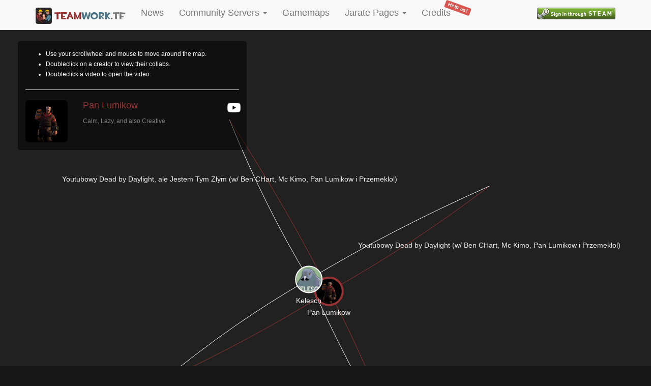

--- FILE ---
content_type: text/html; charset=UTF-8
request_url: https://teamwork.tf/c/panlumikow/visualisation/video-collabs
body_size: 5005
content:
<!doctype html>
<html lang="en-US" xmlns:og="http://ogp.me/ns#">
  <head>
    <meta charset="utf-8">
        <meta name="Description" content="News and information about the game Team Fortress 2.">
        <meta name="keywords" content="TF2, Team Fortress 2, Team Fortress, Valve, community servers, valve servers, statistics, community quickplay, quickplay, mapping, community servers, valve pub, public servers, gameservers, live statistics, gamemodes, attack defend, ctf, control point, koth, payload, payload race, special delivery, mannpower, passtime, medieval mode, player destruction, territorial control, mvm, beta map, cp orange, trading, jumping, surfing, deathmatch, versus saxton hale, mario kart, dodgeball, slenderman, deathrun, training, arena, breakout, mge mod, achievement, zombies, tf2ware, gungame, prophunt, instagib, x10, randomizer, stop that tank, class wars, crazy map, tf2center, tf2stadium, pugchamp, faceit, serveme, dueltf, ugc, etf2l, esea, asiafortress, ozfortress, tfcl, fbtf, nhbl">
    <meta name="author" content="teamwork.tf">
    <meta http-equiv="X-UA-Compatible" content="IE=edge,chrome=1">
    <meta name="mobile-web-app-capable" content="yes">
    <meta name="viewport" content="width=device-width, initial-scale=1.0">
    <title>Video collaboration map - Pan Lumikow - teamwork.tf</title>
    <link rel="stylesheet" href="/css/bootstrap.min.css">
    <link href='/styles.css?ck=23' rel="stylesheet">
    <link rel="stylesheet" href="https://maxcdn.bootstrapcdn.com/font-awesome/4.7.0/css/font-awesome.min.css">
    <link rel="stylesheet" href="/css/photo-sphere-viewer.min.css">
    <link rel="stylesheet" href="/css/lightbox.min.css">
    <link rel="stylesheet" href="/css/vis-network.min.css">
    <script src="/js/jquery.min.js"></script>
    <script src="https://ajax.googleapis.com/ajax/libs/angularjs/1.6.1/angular.min.js"></script>
    <script src="/js/moment.js"></script>
    <script src="/js/moment-tz.js"></script>
    <script src="/js/bootstrap.min.js"></script>
    <script src="/js/autobahn.min.js"></script>
    <script src="/js/favico-0.3.10.min.js"></script>
    <script src="/js/main.js?ck=11"></script>
    <script src="/js/lightbox.min.js"></script>
    <script src="/js/palette.js"></script>
    <script>
    lightbox.option({
        'resizeDuration': 100
    })
    window.tz = moment.tz.guess();
    </script>
    <script async src="https://pagead2.googlesyndication.com/pagead/js/adsbygoogle.js?client=ca-pub-1648034955952656" crossorigin="anonymous"></script>
    <link rel="shortcut icon" type="image/x-icon" href="/favicon.ico">
    <link rel="apple-touch-icon-precomposed" sizes="57x57" href="/apple-touch-icon-57x57.png" />
    <link rel="apple-touch-icon-precomposed" sizes="114x114" href="/apple-touch-icon-114x114.png" />
    <link rel="apple-touch-icon-precomposed" sizes="72x72" href="/apple-touch-icon-72x72.png" />
    <link rel="apple-touch-icon-precomposed" sizes="144x144" href="/apple-touch-icon-144x144.png" />
    <link rel="apple-touch-icon-precomposed" sizes="60x60" href="/apple-touch-icon-60x60.png" />
    <link rel="apple-touch-icon-precomposed" sizes="120x120" href="/apple-touch-icon-120x120.png" />
    <link rel="apple-touch-icon-precomposed" sizes="76x76" href="/apple-touch-icon-76x76.png" />
    <link rel="apple-touch-icon-precomposed" sizes="152x152" href="/apple-touch-icon-152x152.png" />
    <link rel="icon" type="image/png" href="/favicon-196x196.png" sizes="196x196" />
    <link rel="icon" type="image/png" href="/favicon-96x96.png" sizes="96x96" />
    <link rel="icon" type="image/png" href="/favicon-32x32.png" sizes="32x32" />
    <link rel="icon" type="image/png" href="/favicon-16x16.png" sizes="16x16" />
    <link rel="icon" type="image/png" href="/favicon-128.png" sizes="128x128" />
    <meta name="application-name" content="teamwork.tf"/>
    <meta name="msapplication-TileColor" content="#FFFFFF" />
    <meta name="msapplication-TileImage" content="mstile-144x144.png" />
    <meta name="msapplication-square70x70logo" content="mstile-70x70.png" />
    <meta name="msapplication-square150x150logo" content="mstile-150x150.png" />
    <meta name="msapplication-wide310x150logo" content="mstile-310x150.png" />
    <meta name="msapplication-square310x310logo" content="mstile-310x310.png" />
    <!-- Open Graph Protocol Meta -->
    <meta property='og:site_name' value="teamwork.tf"/>
    <meta property='og:title' content="Video collaboration map - Pan Lumikow" />
        <meta property='og:image' content="https://teamwork.tf/images/og_image.png" />
    <meta property='og:image:url' content="https://teamwork.tf/images/og_image.png" />
        <meta property='og:image:width' content="1200" />
    <meta property='og:image:height' content="630" />
    <!-- END Open Graph Protocol Meta -->
    <!-- Twitter Deep Linking -->
    <meta name="twitter:card" content="summary" />
    <meta name="twitter:title" content="Video collaboration map - Pan Lumikow" />
    <meta name="twitter:site" content="@teamworktf" />
  </head>
  <body>
    <header>
    <nav class="navbar yamm navbar-default navbar-fixed-top">
  <div class="container">
	<div class="navbar-header">
	<button type="button" class="navbar-toggle collapsed" data-toggle="collapse" data-target="#navbar" aria-expanded="false" aria-controls="navbar">
	<span class="sr-only">Toggle navigation</span>
	<span class="icon-bar"></span>
	<span class="icon-bar"></span>
	<span class="icon-bar"></span>
	</button>
	<a class="navbar-brand" href="/"><img src="/favicon-96x96.png" class="header-logo" /> <span class="c-dark-red">team</span><span class="c-dark-blue">work</span>.tf</a>
	</div>
    <div class="collapse navbar-collapse" id="navbar">
      <ul class="nav navbar-nav navbar-left">
        <li class="dropdown">
          <a href="/news">News</a>
          <!-- <ul class="dropdown-menu">
            <li><a href="/news"><i class="fa fa-newspaper-o" aria-hidden="true"></i> News</a></li>
            <li><a href="/artstream"><i class="fa fa-camera" aria-hidden="true"></i> Art-stream</a></li>
            <li><a href="/awards"><i class="fa fa-trophy" aria-hidden="true"></i> Awards</a></li>
            <li role="separator" class="divider"></li>
            <li><a href="/affiliates"><i class="fa fa-bullhorn" aria-hidden="true"></i> Affiliates / Events</a></li>
          </ul> -->
        </li>
        <li class="dropdown">
          <a href="#" class="dropdown-toggle" data-toggle="dropdown" role="button" aria-haspopup="true" aria-expanded="false">Community Servers <span class="caret"></span></a>
          <ul class="dropdown-menu">
            <li><a href="/community/quickplay"><i class="fa fa-wpexplorer" aria-hidden="true"></i> Community Quickplay</a></li>
            <li><a href="/community/providers"><i class="fa fa-users" aria-hidden="true"></i> Server Communities</a></li>
            <li><a href="/community/map-explorer"><i class="fa fa-map" aria-hidden="true"></i> Map explorer</a></li>
            <li><a href="/community/random"><i class="fa fa-random" aria-hidden="true"></i> Random server</a></li>
            <li><a href="/worldmap/live"><i class="fa fa-globe" aria-hidden="true"></i> Worldmap</a></li>
            <li role="separator" class="divider"></li>
            <!-- <li><a href="/community/story-mode"><i class="fa fa-bookmark" aria-hidden="true"></i> Story Mode</a></li> -->
            <!-- <li><a href="/community/meetyourmap"><i class="fa fa-podcast" aria-hidden="true"></i> Meet your Map Lobby</a></li> -->
            <!-- <li><a href="/community/highlights"><i class="fa fa-star" aria-hidden="true"></i> Highlights</a></li> -->
            <li><a href="/community/customserverlists"><i class="fa fa-list-ol" aria-hidden="true"></i> Serverlists</a></li>
            <!-- <li role="separator" class="divider"></li>
            <li><a href="/competitive/"><i class="fa fa-trophy" aria-hidden="true"></i> Competitive</a></li>
            <li><a href="/community/statistics/competitive"><i class="fa fa-tachometer" aria-hidden="true"></i> Comp. Statistics</a></li> -->
            <li role="separator" class="divider"></li>
            <!-- <li><a href="/community/statistics-dashboard"><i class="fa fa-info" aria-hidden="true"></i> Statistics Dashboard</a></li> -->
            <li><a href="/community/statistics"><i class="fa fa-area-chart" aria-hidden="true"></i> General Statistics</a></li>
            <li><a href="/community/statistics/valve"><i class="fa fa-steam" aria-hidden="true"></i> Valve Statistics</a></li>
          </ul>
        </li>
        <li class="dropdown">
          <a href="/community/map-stats">Gamemaps </a>
          <!-- <ul class="dropdown-menu">
            <li><a href="/community/map-stats"><i class="fa fa-map-signs" aria-hidden="true"></i> Map Statistics</a></li>
            <li><a href="/community/map-stats/hot-or-not"><i class="fa fa-fire" aria-hidden="true"></i> Maps hot or not</a></li>
          </ul> -->
        </li>
        <li class="dropdown">
          <a href="#" class="dropdown-toggle" data-toggle="dropdown" role="button" aria-haspopup="true" aria-expanded="false">Jarate Pages <span class="caret"></span></a>
          <ul class="dropdown-menu">
            <li><a href="/creators/videofeed"><i class="fa fa-youtube-play" aria-hidden="true"></i> Videofeed</a></li>
            <li><a href="/creators/explore"><i class="fa fa-search" aria-hidden="true"></i> Explore</a></li>
            <!-- <li role="separator" class="divider"></li>
            <li><a href="/creators/top"><i class="fa fa-line-chart" aria-hidden="true"></i>TOP YouTubers all-time</a></li>
            <li><a href="/creators/videofeed-top2019"><i class="fa fa-certificate" aria-hidden="true"></i> TOP 20 2019 videos</a></li>
            <li><a href="/creators/videofeed-top2018"><i class="fa fa-certificate" aria-hidden="true"></i> TOP 20 2018 videos</a></li> -->
            <!-- <li role="separator" class="divider"></li> -->
            <li><a href="/creators/collab-map"><i class="fa fa-address-book" aria-hidden="true"></i> Collaboration Map</a></li>
            <!-- <li><a href="/creators/update-explorer"><i class="fa fa-birthday-cake" aria-hidden="true"></i> Update Explorer</a></li> -->
          </ul>
        </li>
<!--         <li class="dropdown">
          <a href="#" class="dropdown-toggle" data-toggle="dropdown" role="button" aria-haspopup="true" aria-expanded="false">Games <span class="caret"></span></a>
          <ul class="dropdown-menu">
            <li><a href="/letsplayagame">Merasmus Roshambo</a></li>
          </ul>
        </li> -->
        <li><a href="/credits" class="menu-item-new">Credits <span class="label label-danger new-label">Help us!</span></a></li>
      </ul>
      <ul class="nav navbar-nav navbar-right">
          <li class="dropdown">
	<a href="/login">
		<img src="/images/steam_login.png">
	</a>
</li>
      </ul>
    </div>
  </div>
</nav>
</header>
<div class="page-bg">
    <div class="hidden-xs hidden-md hidden-lg responsive-spacer"></div>
    <div id="content" class="container-fluid container-body">
        <script src="/js/vis.min.js"></script><script type="text/javascript"> 
	var nodes = null;
	var edges = null;
	var network = null;

	$( document ).ready(function() {
		// create a network
		var container = $("#creator-collab-canvas");
		// show loader
		$("#canvas-loading").html("<div class=\"spinner\"><div class=\"rect1\"></div> <div class=\"rect2\"></div> <div class=\"rect3\"></div> <div class=\"rect4\"></div> <div class=\"rect5\"></div><small>Please wait</small> </div>");
		$("#creator-collab-container").hide();

		nodes = [
		{id: 885,  shape: 'circularImage', image: 'https://yt3.ggpht.com/ytc/AL5GRJXhaGBBSqRJsv-_SsMhLk98eNKuq0WT9QhoGN69=s240-c-k-c0x00ffffff-no-rj', label:"Pan Lumikow", physics: false, borderWidth: 8,color: {border: '#993232'}},
				{id: 890,  shape: 'circularImage', image: 'https://yt3.ggpht.com/ytc/AL5GRJVW7WUqIDPCez4h4WQBI22fsN_mK0TQ95i8gwLskw=s240-c-k-c0x00ffffff-no-rj', label:"Kelesch", url_name: "kelesch"},
						{id: 2355633,  shape: 'image', image: 'https://img.youtube.com/vi/EFA2h4RYlTM/hqdefault.jpg', label:"Youtubowy Dead by Daylight (w/ Ben CHart, Mc Kimo, Pan Lumikow i Przemeklol)", videoid: "EFA2h4RYlTM", size: 100, scaling: {min: 500}, mass: 20},
				{id: 2355632,  shape: 'image', image: 'https://img.youtube.com/vi/ZdYyb6iiNf8/hqdefault.jpg', label:"Youtubowy Dead by Daylight, ale Jestem Tym Złym (w/ Ben CHart, Mc Kimo, Pan Lumikow i Przemeklol)", videoid: "ZdYyb6iiNf8", size: 100, scaling: {min: 500}, mass: 20},
				{id: 2355625,  shape: 'image', image: 'https://img.youtube.com/vi/Qjs9mbF44Nk/hqdefault.jpg', label:"Reklama Turnieju Youtuberów TF2 Winter Holiday Tournament", videoid: "Qjs9mbF44Nk", size: 100, scaling: {min: 500}, mass: 20},
				{id: 2355642,  shape: 'image', image: 'https://img.youtube.com/vi/rbC3bgz1Y9g/hqdefault.jpg', label:"CPR Fortress: Nowy Turniej TF2 Dla Youtuberów i Ich Widzów", videoid: "rbC3bgz1Y9g", size: 100, scaling: {min: 500}, mass: 20},
				];

		edges = [
				{from: 885, to: 2355633},
				{from: 885, to: 2355632},
				{from: 885, to: 2355625},
				{from: 885, to: 2355642},
								{from: 890, to: 2355633},
								{from: 890, to: 2355632},
								{from: 890, to: 2355625},
								{from: 890, to: 2355642},
						];
		
		var data = {
		nodes: nodes,
		edges: edges
		};
		var options = {
		nodes: {
		  borderWidth:4,
		  size:25,
		  margin: 20,
		  color: {
		    border: '#ffffff',
		    background: '#666666'
		  },
		  font:{color:'#eeeeee'}
		},
		layout: {
		  improvedLayout: false,
		},
		edges: {
		  color: '#ffffff'
		}
		};

		function findNodeData(node_id) {
			for (var i = nodes.length - 1; i >= 0; i--) {
				if(nodes[i].id == node_id) {
					return nodes[i];
				}
			};
			return null;
		}

		network = new vis.Network(container.get(0), data, options);
		setTimeout(function () {
			$("#canvas-loading").hide();
			$("#creator-collab-container").show();
			network.fit();
		}, 0);

		network.on("doubleClick", function (params) {
			if(params.nodes.length > 0) {
				var data = findNodeData(params.nodes[0]);
				if(data.hasOwnProperty('url_name')) {
					window.location.href = "/c/"+data.url_name+'/visualisation/video-collabs';
				} else if(data.hasOwnProperty('videoid')) {
					window.open("https://www.youtube.com/watch?v="+data.videoid, '_blank');
				}
				
			}
		});
  });
</script>
<div id="canvas-loading"></div>
<div id="creator-collab-container">
	<div class="collab-map-full-legenda">
		<div class="row">
			<div class="col-md-12"><small>
				<ul>
					<li>Use your scrollwheel and mouse to move around the map.</li>
					<li>Doubleclick on a creator to view their collabs.</li>
					<li>Doubleclick a video to open the video.</li>
				</ul>
				</small>
				<hr />
				<div class="row">
  <div class="col-md-3 col-xs-4 creator-thumbnail">
        <img src='https://yt3.ggpht.com/ytc/AL5GRJXhaGBBSqRJsv-_SsMhLk98eNKuq0WT9QhoGN69=s240-c-k-c0x00ffffff-no-rj' class="img-rounded creator-image img-responsive" />
  </div>
  <div class="col-md-9 col-xs-8">
    <div class="video-author-name-div">
      <a href='/c/panlumikow' class="video-author-name">Pan Lumikow</a>
      <div class="social">
                <a href="https://www.youtube.com/channel/UC8nT_hdY-rNKXxJuZxHwgqA" target="_blank" class="media-youtube">
          <img src="/images/icon/youtube-256.png" />
        </a>
                                      </div>
    </div>
    <small class="video-author-subtitle">Calm, Lazy, and also Creative</small>
     
      <br />
      </div>
</div>			</div>
		</div>
	</div>
	<div id="creator-collab-canvas">
	</div>
</div>    </div>
</div>
<footer class="footer-bottom">
    <div class="container">
        <ul class="list-unstyled list-footer list-inline">
            <li><a href="https://twitter.com/TF2teamwork" target="_blank"><i class="fa fa-twitter"></i> TF2teamwork</a></li>
            <li><a href="http://steamcommunity.com/groups/teamworkTF" target="_blank"><i class="fa fa-steam"></i> Steam group</a></li>
            <li><a href="https://discord.gg/zKj8aEt" target="_blank"><i class="fa fa-comment"></i> Discord group</a></li>
            <li><a href="/faq"><i class="fa fa-question"></i> FAQ</a></li>
            <li><a href="/about"><i class="fa fa-at"></i> About</a></li>
            <li><a href="https://github.com/teamworktf/website_api"><i class="fa fa-terminal"></i> API</a></li>
        </ul>
        <small>&copy; teamwork.tf <img src="/favicon-16x16.png" /> 2026</small> 
        <small class="float-right">
            version 1.7.0
        </small>
    </div>
</footer><script>
  var _paq = window._paq = window._paq || [];
  /* tracker methods like "setCustomDimension" should be called before "trackPageView" */
  _paq.push(['trackPageView']);
  _paq.push(['enableLinkTracking']);
  (function() {
    var u="//analytics.maikel.pro/";
    _paq.push(['setTrackerUrl', u+'matomo.php']);
    _paq.push(['setSiteId', '4']);
    var d=document, g=d.createElement('script'), s=d.getElementsByTagName('script')[0];
    g.async=true; g.src=u+'matomo.js'; s.parentNode.insertBefore(g,s);
  })();
</script>  <script defer src="https://static.cloudflareinsights.com/beacon.min.js/vcd15cbe7772f49c399c6a5babf22c1241717689176015" integrity="sha512-ZpsOmlRQV6y907TI0dKBHq9Md29nnaEIPlkf84rnaERnq6zvWvPUqr2ft8M1aS28oN72PdrCzSjY4U6VaAw1EQ==" data-cf-beacon='{"version":"2024.11.0","token":"6616381a63f746e58baed4450ec62828","r":1,"server_timing":{"name":{"cfCacheStatus":true,"cfEdge":true,"cfExtPri":true,"cfL4":true,"cfOrigin":true,"cfSpeedBrain":true},"location_startswith":null}}' crossorigin="anonymous"></script>
</body>
</html>


--- FILE ---
content_type: text/html; charset=utf-8
request_url: https://www.google.com/recaptcha/api2/aframe
body_size: 267
content:
<!DOCTYPE HTML><html><head><meta http-equiv="content-type" content="text/html; charset=UTF-8"></head><body><script nonce="kJloYRJYenBfrAT4QaSnIQ">/** Anti-fraud and anti-abuse applications only. See google.com/recaptcha */ try{var clients={'sodar':'https://pagead2.googlesyndication.com/pagead/sodar?'};window.addEventListener("message",function(a){try{if(a.source===window.parent){var b=JSON.parse(a.data);var c=clients[b['id']];if(c){var d=document.createElement('img');d.src=c+b['params']+'&rc='+(localStorage.getItem("rc::a")?sessionStorage.getItem("rc::b"):"");window.document.body.appendChild(d);sessionStorage.setItem("rc::e",parseInt(sessionStorage.getItem("rc::e")||0)+1);localStorage.setItem("rc::h",'1768621327575');}}}catch(b){}});window.parent.postMessage("_grecaptcha_ready", "*");}catch(b){}</script></body></html>

--- FILE ---
content_type: application/javascript
request_url: https://teamwork.tf/js/palette.js
body_size: 14050
content:
/** @license
 *
 *     Colour Palette Generator script.
 *     Copyright (c) 2014 Google Inc.
 *
 *     Licensed under the Apache License, Version 2.0 (the "License"); you may
 *     not use this file except in compliance with the License.  You may
 *     obtain a copy of the License at
 *
 *         http://www.apache.org/licenses/LICENSE-2.0
 *
 *     Unless required by applicable law or agreed to in writing, software
 *     distributed under the License is distributed on an "AS IS" BASIS,
 *     WITHOUT WARRANTIES OR CONDITIONS OF ANY KIND, either express or
 *     implied.  See the License for the specific language governing
 *     permissions and limitations under the License.
 *
 * Furthermore, ColorBrewer colour schemes are covered by the following:
 *
 *     Copyright (c) 2002 Cynthia Brewer, Mark Harrower, and
 *                        The Pennsylvania State University.
 *
 *     Licensed under the Apache License, Version 2.0 (the "License"); you may
 *     not use this file except in compliance with the License. You may obtain
 *     a copy of the License at
 *
 *         http://www.apache.org/licenses/LICENSE-2.0
 *
 *     Unless required by applicable law or agreed to in writing, software
 *     distributed under the License is distributed on an "AS IS" BASIS,
 *     WITHOUT WARRANTIES OR CONDITIONS OF ANY KIND, either express or
 *     implied. See the License for the specific language governing
 *     permissions and limitations under the License.
 *
 *     Redistribution and use in source and binary forms, with or without
 *     modification, are permitted provided that the following conditions are
 *     met:
 *
 *     1. Redistributions as source code must retain the above copyright
 *     notice, this list of conditions and the following disclaimer.
 *
 *     2. The end-user documentation included with the redistribution, if any,
 *     must include the following acknowledgment: "This product includes color
 *     specifications and designs developed by Cynthia Brewer
 *     (http://colorbrewer.org/)." Alternately, this acknowledgment may appear
 *     in the software itself, if and wherever such third-party
 *     acknowledgments normally appear.
 *
 *     4. The name "ColorBrewer" must not be used to endorse or promote products
 *     derived from this software without prior written permission. For written
 *     permission, please contact Cynthia Brewer at cbrewer@psu.edu.
 *
 *     5. Products derived from this software may not be called "ColorBrewer",
 *     nor may "ColorBrewer" appear in their name, without prior written
 *     permission of Cynthia Brewer.
 *
 * Furthermore, Solarized colour schemes are covered by the following:
 *
 *     Copyright (c) 2011 Ethan Schoonover
 *
 *     Permission is hereby granted, free of charge, to any person obtaining
 *     a copy of this software and associated documentation files (the
 *     "Software"), to deal in the Software without restriction, including
 *     without limitation the rights to use, copy, modify, merge, publish,
 *     distribute, sublicense, and/or sell copies of the Software, and to
 *     permit persons to whom the Software is furnished to do so, subject to
 *     the following conditions:
 *
 *     The above copyright notice and this permission notice shall be included
 *     in all copies or substantial portions of the Software.
 *
 *     THE SOFTWARE IS PROVIDED "AS IS", WITHOUT WARRANTY OF ANY KIND, EXPRESS
 *     OR IMPLIED, INCLUDING BUT NOT LIMITED TO THE WARRANTIES OF
 *     MERCHANTABILITY, FITNESS FOR A PARTICULAR PURPOSE AND
 *     NONINFRINGEMENT. IN NO EVENT SHALL THE AUTHORS OR COPYRIGHT HOLDERS BE
 *     LIABLE FOR ANY CLAIM, DAMAGES OR OTHER LIABILITY, WHETHER IN AN ACTION
 *     OF CONTRACT, TORT OR OTHERWISE, ARISING FROM, OUT OF OR IN CONNECTION
 *     WITH THE SOFTWARE OR THE USE OR OTHER DEALINGS IN THE SOFTWARE.
 */

'use strict';

var palette = (function() {

  var proto = Array.prototype;
  var slice = function(arr, opt_begin, opt_end) {
    return proto.slice.apply(arr, proto.slice.call(arguments, 1));
  };

  var extend = function(arr, arr2) {
    return proto.push.apply(arr, arr2);
  };

  var function_type = typeof function() {};

  var INF = 1000000000;  // As far as we're concerned, that's infinity. ;)


  /**
   * Generate a colour palette from given scheme.
   *
   * If scheme argument is not a function it is passed to palettes.listSchemes
   * function (along with the number argument).  This may result in an array
   * of more than one available scheme.  If that is the case, scheme at
   * opt_index position is taken.
   *
   * This allows using different palettes for different data without having to
   * name the schemes specifically, for example:
   *
   *     palette_for_foo = palette('sequential', 10, 0);
   *     palette_for_bar = palette('sequential', 10, 1);
   *     palette_for_baz = palette('sequential', 10, 2);
   *
   * @param {!palette.SchemeType|string|palette.Palette} scheme Scheme to
   *     generate palette for.  Either a function constructed with
   *     palette.Scheme object, or anything that palette.listSchemes accepts
   *     as name argument.
   * @param {number} number Number of colours to return.  If negative, absolute
   *     value is taken and colours will be returned in reverse order.
   * @param {number=} opt_index If scheme is a name of a group or an array and
   *     results in more than one scheme, index of the scheme to use.  The
   *     index wraps around.
   * @param {...*} varargs Additional arguments to pass to palette or colour
   *     generator (if the chosen scheme uses those).
   * @return {Array<string>} Array of abs(number) 'RRGGBB' strings or null if
   *     no matching scheme was found.
   */
  var palette = function(scheme, number, opt_index, varargs) {
    number |= 0;
    if (number == 0) {
      return [];
    }

    if (typeof scheme !== function_type) {
      var arr = palette.listSchemes(
          /** @type {string|palette.Palette} */ (scheme), number);
      if (!arr.length) {
        return null;
      }
      scheme = arr[(opt_index || 0) % arr.length];
    }

    var args = slice(arguments, 2);
    args[0] = number;
    return scheme.apply(scheme, args);
  };


  /**
   * Returns a callable colour scheme object.
   *
   * Just after being created, the scheme has no colour palettes and no way of
   * generating any, thus generate method will return null.  To turn scheme
   * into a useful object, addPalette, addPalettes or setColorFunction methods
   * need to be used.
   *
   * To generate a colour palette with given number colours using function
   * returned by this method, just call it with desired number of colours.
   *
   * Since this function *returns* a callable object, it must *not* be used
   * with the new operator.
   *
   * @param {string} name Name of the scheme.
   * @param {string|!Array<string>=} opt_groups A group name or list of
   *     groups the scheme should be categorised under.  Three typical groups
   *     to use are 'qualitative', 'sequential' and 'diverging', but any
   *     groups may be created.
   * @return {!palette.SchemeType} A colour palette generator function, which
   *     in addition has methods and properties like a regular object.  Think
   *     of it as a callable object.
   */
  palette.Scheme = function(name, opt_groups) {
    /**
     * A map from a number to a colour palettes with given number of colours.
     * @type {!Object<number, palette.Palette>}
     */
    var palettes = {};

    /**
     * The biggest palette in palettes map.
     * @type {number}
     */
    var palettes_max = 0;

    /**
     * The smallest palette in palettes map.
     * @type {number}
     */
    var palettes_min = INF;

    var makeGenerator = function() {
      if (arguments.length <= 1) {
        return self.color_func.bind(self);
      } else {
        var args = slice(arguments);
        return function(x) {
          args[0] = x;
          return self.color_func.apply(self, args);
        };
      }
    };

    /**
     * Generate a colour palette from the scheme.
     *
     * If there was a palette added with addPalette (or addPalettes) with
     * enough colours, that palette will be used.  Otherwise, if colour
     * function has been set using setColorFunction method, that function will
     * be used to generate the palette.  Otherwise null is returned.
     *
     * @param {number} number Number of colours to return.  If negative,
     *     absolute value is taken and colours will be returned in reverse
     *     order.
     * @param {...*} varargs Additional arguments to pass to palette or colour
     *     generator (if the chosen scheme uses those).
     */
    var self = function(number, varargs) {
      number |= 0;
      if (!number) {
        return [];
      }

      var _number = number;
      number = Math.abs(number);

      if (number <= palettes_max) {
        for (var i = Math.max(number, palettes_min); !(i in palettes); ++i) {
          /* nop */
        }
        var colors = palettes[i];
        if (i > number) {
          var take_head =
              'shrinking_takes_head' in colors ?
              colors.shrinking_takes_head : self.shrinking_takes_head;
          if (take_head) {
            colors = colors.slice(0, number);
            i = number;
          } else {
            return palette.generate(
                function(x) { return colors[Math.round(x)]; },
                _number, 0, colors.length - 1);
          }
        }
        colors = colors.slice();
        if (_number < 0) {
          colors.reverse();
        }
        return colors;

      } else if (self.color_func) {
        return palette.generate(makeGenerator.apply(self, arguments),
                                _number, 0, 1, self.color_func_cyclic);

      } else {
        return null;
      }
    };

    /**
     * The name of the palette.
     * @type {string}
     */
    self.scheme_name = name;

    /**
     * A list of groups the palette belongs to.
     * @type {!Array<string>}
     */
    self.groups = opt_groups ?
      typeof opt_groups === 'string' ? [opt_groups] : opt_groups : [];

    /**
     * The biggest palette this scheme can generate.
     * @type {number}
     */
    self.max = 0;

    /**
     * The biggest palette this scheme can generate that is colour-blind
     * friendly.
     * @type {number}
     */
    self.cbf_max = INF;


    /**
     * Adds a colour palette to the colour scheme.
     *
     * @param {palette.Palette} palette An array of 'RRGGBB' strings
     *     representing the palette to add.
     * @param {boolean=} opt_is_cbf Whether the palette is colourblind friendly.
     */
    self.addPalette = function(palette, opt_is_cbf) {
      var len = palette.length;
      if (len) {
        palettes[len] = palette;
        palettes_min = Math.min(palettes_min, len);
        palettes_max = Math.max(palettes_max, len);
        self.max = Math.max(self.max, len);
        if (!opt_is_cbf && len != 1) {
          self.cbf_max = Math.min(self.cbf_max, len - 1);
        }
      }
    };

    /**
     * Adds number of colour palettes to the colour scheme.
     *
     * @param {palette.PalettesList} palettes A map or an array of colour
     *     palettes to add.  If map, i.e.  object, is used, properties should
     *     use integer property names.
     * @param {number=} opt_max Size of the biggest palette in palettes set.
     *     If not set, palettes must have a length property which will be used.
     * @param {number=} opt_cbf_max Size of the biggest palette which is still
     *     colourblind friendly.  1 by default.
     */
    self.addPalettes = function(palettes, opt_max, opt_cbf_max) {
      opt_max = opt_max || palettes.length;
      for (var i = 0; i < opt_max; ++i) {
        if (i in palettes) {
          self.addPalette(palettes[i], true);
        }
      }
      self.cbf_max = Math.min(self.cbf_max, opt_cbf_max || 1);
    };

    /**
     * Enable shrinking palettes taking head of the list of colours.
     *
     * When user requests n-colour palette but the smallest palette added with
     * addPalette (or addPalettes) is m-colour one (where n < m), n colours
     * across the palette will be returned.  For example:
     *     var ex = palette.Scheme('ex');
     *     ex.addPalette(['000000', 'bcbcbc', 'ffffff']);
     *     var pal = ex(2);
     *     // pal == ['000000', 'ffffff']
     *
     * This works for palettes where the distance between colours is
     * correlated to distance in the palette array, which is true in gradients
     * such as the one above.
     *
     * To turn this feature off shrinkByTakingHead can be set to true either
     * for all palettes in the scheme (if opt_idx is not given) or for palette
     * with given number of colours only.  In general, setting the option for
     * given palette overwrites whatever has been set for the scheme.  The
     * default, as described above, is false.
     *
     * Alternatively, the feature can be enabled by setting shrinking_takes_head
     * property for the palette Array or the scheme object.
     *
     * For example, all of the below give equivalent results:
     *     var pal = ['ff0000', '00ff00', '0000ff'];
     *
     *     var ex = palette.Scheme('ex');
     *     ex.addPalette(pal);               // ex(2) == ['ff0000', '0000ff']
     *     ex.shrinkByTakingHead(true);      // ex(2) == ['ff0000', '00ff00']
     *
     *     ex = palette.Scheme('ex');
     *     ex.addPalette(pal);               // ex(2) == ['ff0000', '0000ff']
     *     ex.shrinkByTakingHead(true, 3);   // ex(2) == ['ff0000', '00ff00']
     *
     *     ex = palette.Scheme('ex');
     *     ex.addPalette(pal);
     *     ex.addPalette(pal);               // ex(2) == ['ff0000', '0000ff']
     *     pal.shrinking_takes_head = true;  // ex(2) == ['ff0000', '00ff00']
     *
     * @param {boolean} enabled Whether to enable or disable the “shrinking
     *     takes head” feature.  It is disabled by default.
     * @param {number=} opt_idx If given, the “shrinking takes head” option
     *     for palette with given number of colours is set.  If such palette
     *     does not exist, nothing happens.
     */
    self.shrinkByTakingHead = function(enabled, opt_idx) {
      if (opt_idx !== void(0)) {
        if (opt_idx in palettes) {
          palettes[opt_idx].shrinking_takes_head = !!enabled;
        }
      } else {
        self.shrinking_takes_head = !!enabled;
      }
    };

    /**
     * Sets a colour generation function of the colour scheme.
     *
     * The function must accept a singe number argument whose value can be from
     * 0.0 to 1.0, and return a colour as an 'RRGGBB' string.  This function
     * will be used when generating palettes, i.e. if 11-colour palette is
     * requested, this function will be called with arguments 0.0, 0.1, …, 1.0.
     *
     * If the palette generated by the function is colourblind friendly,
     * opt_is_cbf should be set to true.
     *
     * In some cases, it is not desirable to reach 1.0 when generating
     * a palette.  This happens for hue-rainbows where the 0–1 range corresponds
     * to a 0°–360° range in hues, and since hue at 0° is the same as at 360°,
     * it's desired to stop short the end of the range when generating
     * a palette.  To accomplish this, opt_cyclic should be set to true.
     *
     * @param {palette.ColorFunction} func A colour generator function.
     * @param {boolean=} opt_is_cbf Whether palette generate with the function
     *     is colour-blind friendly.
     * @param {boolean=} opt_cyclic Whether colour at 0.0 is the same as the
     *     one at 1.0.
     */
    self.setColorFunction = function(func, opt_is_cbf, opt_cyclic) {
      self.color_func = func;
      self.color_func_cyclic = !!opt_cyclic;
      self.max = INF;
      if (!opt_is_cbf && self.cbf_max === INF) {
        self.cbf_max = 1;
      }
    };

    self.color = function(x, varargs) {
      if (self.color_func) {
        return self.color_func.apply(this, arguments);
      } else {
        return null;
      }
    };

    return self;
  };


  /**
   * Creates a new palette.Scheme and initialises it by calling addPalettes
   * method with the rest of the arguments.
   *
   * @param {string} name Name of the scheme.
   * @param {string|!Array<string>} groups A group name or list of group
   *     names the scheme belongs to.
   * @param {!Object<number, palette.Palette>|!Array<palette.Palette>}
   *     palettes A map or an array of colour palettes to add.  If map, i.e.
   *     object, is used, properties should use integer property names.
   * @param {number=} opt_max Size of the biggest palette in palettes set.
   *     If not set, palettes must have a length property which will be used.
   * @param {number=} opt_cbf_max Size of the biggest palette which is still
   *     colourblind friendly.  1 by default.
   * @return {!palette.SchemeType} A colour palette generator function, which
   *     in addition has methods and properties like a regular object.  Think
   *     of it as a callable object.
   */
  palette.Scheme.fromPalettes = function(name, groups,
                                         palettes, opt_max, opt_cbf_max) {
    var scheme = palette.Scheme(name, groups);
    scheme.addPalettes.apply(scheme, slice(arguments, 2));
    return scheme;
  };


  /**
   * Creates a new palette.Scheme and initialises it by calling
   * setColorFunction method with the rest of the arguments.
   *
   * @param {string} name Name of the scheme.
   * @param {string|!Array<string>} groups A group name or list of group
   *     names the scheme belongs to.
   * @param {palette.ColorFunction} func A colour generator function.
   * @param {boolean=} opt_is_cbf Whether palette generate with the function
   *     is colour-blind friendly.
   * @param {boolean=} opt_cyclic Whether colour at 0.0 is the same as the
   *     one at 1.0.
   * @return {!palette.SchemeType} A colour palette generator function, which
   *     in addition has methods and properties like a regular object.  Think
   *     of it as a callable object.
   */
  palette.Scheme.withColorFunction = function(name, groups,
                                              func, opt_is_cbf, opt_cyclic) {
    var scheme = palette.Scheme(name, groups);
    scheme.setColorFunction.apply(scheme, slice(arguments, 2));
    return scheme;
  };


  /**
   * A map of registered schemes.  Maps a scheme or group name to a list of
   * scheme objects.  Property name is either 'n-<name>' for single scheme
   * names or 'g-<name>' for scheme group names.
   *
   * @type {!Object<string, !Array<!Object>>}
   */
  var registered_schemes = {};


  /**
   * Registers a new colour scheme.
   *
   * @param {!palette.SchemeType} scheme The scheme to add.
   */
  palette.register = function(scheme) {
    registered_schemes['n-' + scheme.scheme_name] = [scheme];
    scheme.groups.forEach(function(g) {
      (registered_schemes['g-' + g] =
       registered_schemes['g-' + g] || []).push(scheme);
    });
    (registered_schemes['g-all'] =
       registered_schemes['g-all'] || []).push(scheme);
  };


  /**
   * List all schemes that match given name and number of colours.
   *
   * name argument can be either a string or an array of strings.  In the
   * former case, the function acts as if the argument was an array with name
   * as a single argument (i.e. “palette.listSchemes('foo')” is exactly the same
   * as “palette.listSchemes(['foo'])”).
   *
   * Each name can be either name of a palette (e.g. 'tol-sq' for Paul Tol's
   * sequential palette), or a name of a group (e.g. 'sequential' for all
   * sequential palettes).  Name can therefore map to a single scheme or
   * several schemes.
   *
   * Furthermore, name can be suffixed with '-cbf' to indicate that only
   * schemes that are colourblind friendly should be returned.  For example,
   * 'rainbow' returns a HSV rainbow scheme, but because it is not colourblind
   * friendly, 'rainbow-cbf' returns no schemes.
   *
   * Some schemes may produce colourblind friendly palettes for some number of
   * colours.  For example ColorBrewer's Dark2 scheme is colourblind friendly
   * if no more than 3 colours are generated.  If opt_number is not specified,
   * 'qualitative-cbf' will include 'cb-Dark2' but if opt_number is given as,
   * say, 5 it won't.
   *
   * Name can also be 'all' which will return all registered schemes.
   * Naturally, 'all-cbf' will return all colourblind friendly schemes.
   *
   * Schemes are added to the library using palette.register.  Schemes are
   * created using palette.Scheme function.  By default, the following schemes
   * are available:
   *
   *     Name            Description
   *     --------------  -----------------------------------------------------
   *     tol             Paul Tol's qualitative scheme, cbf, max 12 colours.
   *     tol-dv          Paul Tol's diverging scheme, cbf.
   *     tol-sq          Paul Tol's sequential scheme, cbf.
   *     tol-rainbow     Paul Tol's qualitative scheme, cbf.
   *
   *     rainbow         A rainbow palette.
   *
   *     cb-YlGn         ColorBrewer sequential schemes.
   *     cb-YlGnBu
   *     cb-GnBu
   *     cb-BuGn
   *     cb-PuBuGn
   *     cb-PuBu
   *     cb-BuPu
   *     cb-RdPu
   *     cb-PuRd
   *     cb-OrRd
   *     cb-YlOrRd
   *     cb-YlOrBr
   *     cb-Purples
   *     cb-Blues
   *     cb-Greens
   *     cb-Oranges
   *     cb-Reds
   *     cb-Greys
   *
   *     cb-PuOr         ColorBrewer diverging schemes.
   *     cb-BrBG
   *     cb-PRGn
   *     cb-PiYG
   *     cb-RdBu
   *     cb-RdGy
   *     cb-RdYlBu
   *     cb-Spectral
   *     cb-RdYlGn
   *
   *     cb-Accent       ColorBrewer qualitative schemes.
   *     cb-Dark2
   *     cb-Paired
   *     cb-Pastel1
   *     cb-Pastel2
   *     cb-Set1
   *     cb-Set2
   *     cb-Set3
   *
   *     sol-base        Solarized base colours.
   *     sol-accent      Solarized accent colours.
   *
   * The following groups are also available by default:
   *
   *     Name            Description
   *     --------------  -----------------------------------------------------
   *     all             All registered schemes.
   *     sequential      All sequential schemes.
   *     diverging       All diverging schemes.
   *     qualitative     All qualitative schemes.
   *     cb-sequential   All ColorBrewer sequential schemes.
   *     cb-diverging    All ColorBrewer diverging schemes.
   *     cb-qualitative  All ColorBrewer qualitative schemes.
   *
   * You can read more about Paul Tol's palettes at http://www.sron.nl/~pault/.
   * You can read more about ColorBrewer at http://colorbrewer2.org.
   *
   * @param {string|!Array<string>} name A name of a colour scheme, of
   *     a group of colour schemes, or an array of any of those.
   * @param {number=} opt_number When requesting only colourblind friendly
   *     schemes, number of colours the scheme must provide generating such
   *     that the palette is still colourblind friendly.  2 by default.
   * @return {!Array<!palette.SchemeType>} An array of colour scheme objects
   *     matching the criteria.  Sorted by scheme name.
   */
  palette.listSchemes = function(name, opt_number) {
    if (!opt_number) {
      opt_number = 2;
    } else if (opt_number < 0) {
      opt_number = -opt_number;
    }

    var ret = [];
    (typeof name === 'string' ? [name] : name).forEach(function(n) {
      var cbf = n.substring(n.length - 4) === '-cbf';
      if (cbf) {
        n = n.substring(0, n.length - 4);
      }
      var schemes =
          registered_schemes['g-' + n] ||
          registered_schemes['n-' + n] ||
          [];
      for (var i = 0, scheme; (scheme = schemes[i]); ++i) {
        if ((cbf ? scheme.cbf : scheme.max) >= opt_number) {
          ret.push(scheme);
        }
      }
    });

    ret.sort(function(a, b) {
      return a.scheme_name >= b.scheme_name ?
        a.scheme_name > b.scheme_name ? 1 : 0 : -1;
    });
    return ret;
  };


  /**
   * Generates a palette using given colour generating function.
   *
   * The color_func callback must accept a singe number argument whose value
   * can vary from 0.0 to 1.0 (or in general from opt_start to opt_end), and
   * return a colour as an 'RRGGBB' string.  This function will be used when
   * generating palettes, i.e. if 11-colour palette is requested, this
   * function will be called with arguments 0.0, 0.1, …, 1.0.
   *
   * In some cases, it is not desirable to reach 1.0 when generating
   * a palette.  This happens for hue-rainbows where the 0–1 range corresponds
   * to a 0°–360° range in hues, and since hue at 0° is the same as at 360°,
   * it's desired to stop short the end of the range when generating
   * a palette.  To accomplish this, opt_cyclic should be set to true.
   *
   * opt_start and opt_end may be used to change the range the colour
   * generation function is called with.  opt_end may be less than opt_start
   * which will case to traverse the range in reverse.  Another way to reverse
   * the palette is requesting negative number of colours.  The two methods do
   * not always lead to the same results (especially if opt_cyclic is set).
   *
   * @param {palette.ColorFunction} color_func A colours generating callback
   *     function.
   * @param {number} number Number of colours to generate in the palette.  If
   *     number is negative, colours in the palette will be reversed.  If only
   *     one colour is requested, colour at opt_start will be returned.
   * @param {number=} opt_start Optional starting point for the palette
   *     generation function.  Zero by default.
   * @param {number=} opt_end Optional ending point for the palette generation
   *     function.  One by default.
   * @param {boolean=} opt_cyclic If true, function will assume colour at
   *     point opt_start is the same as one at opt_end.
   * @return {palette.Palette} An array of 'RRGGBB' colours.
   */
  palette.generate = function(color_func, number, opt_start, opt_end,
                              opt_cyclic) {
    if (Math.abs(number) < 1) {
      return [];
    }

    opt_start = opt_start === void(0) ? 0 : opt_start;
    opt_end = opt_end === void(0) ? 1 : opt_end;

    if (Math.abs(number) < 2) {
      return [color_func(opt_start)];
    }

    var i = Math.abs(number);
    var x = opt_start;
    var ret = [];
    var step = (opt_end - opt_start) / (opt_cyclic ? i : (i - 1));

    for (; --i >= 0; x += step) {
      ret.push(color_func(x));
    }
    if (number < 0) {
      ret.reverse();
    }
    return ret;
  };


  /**
   * Clamps value to [0, 1] range.
   * @param {number} v Number to limit value of.
   * @return {number} If v is inside of [0, 1] range returns v, otherwise
   *     returns 0 or 1 depending which side of the range v is closer to.
   */
  var clamp = function(v) {
    return v > 0 ? (v < 1 ? v : 1) : 0;
  };

  /**
   * Converts r, g, b triple into RRGGBB hex representation.
   * @param {number} r Red value of the colour in the range [0, 1].
   * @param {number} g Green value of the colour in the range [0, 1].
   * @param {number} b Blue value of the colour in the range [0, 1].
   * @return {string} A lower-case RRGGBB representation of the colour.
   */
  palette.rgbColor = function(r, g, b) {
    return [r, g, b].map(function(v) {
      v = Number(Math.round(clamp(v) * 255)).toString(16);
      return v.length == 1 ? '0' + v : v;
    }).join('');
  };

  /**
   * Converts a linear r, g, b triple into RRGGBB hex representation.
   * @param {number} r Linear red value of the colour in the range [0, 1].
   * @param {number} g Linear green value of the colour in the range [0, 1].
   * @param {number} b Linear blue value of the colour in the range [0, 1].
   * @return {string} A lower-case RRGGBB representation of the colour.
   */
  palette.linearRgbColor = function(r, g, b) {
    // http://www.brucelindbloom.com/index.html?Eqn_XYZ_to_RGB.html
    return [r, g, b].map(function(v) {
      v = clamp(v);
      if (v <= 0.0031308) {
        v = 12.92 * v;
      } else {
        v = 1.055 * Math.pow(v, 1 / 2.4) - 0.055;
      }
      v = Number(Math.round(v * 255)).toString(16);
      return v.length == 1 ? '0' + v : v;
    }).join('');
  };

  /**
   * Converts an HSV colours to RRGGBB hex representation.
   * @param {number} h Hue in the range [0, 1].
   * @param {number=} opt_s Saturation in the range [0, 1].  One by default.
   * @param {number=} opt_v Value in the range [0, 1].  One by default.
   * @return {string} An RRGGBB representation of the colour.
   */
  palette.hsvColor = function(h, opt_s, opt_v) {
    h *= 6;
    var s = opt_s === void(0) ? 1 : clamp(opt_s);
    var v = opt_v === void(0) ? 1 : clamp(opt_v);
    var x = v * (1 - s * Math.abs(h % 2 - 1));
    var m = v * (1 - s);
    switch (Math.floor(h) % 6) {
    case 0: return palette.rgbColor(v, x, m);
    case 1: return palette.rgbColor(x, v, m);
    case 2: return palette.rgbColor(m, v, x);
    case 3: return palette.rgbColor(m, x, v);
    case 4: return palette.rgbColor(x, m, v);
    default: return palette.rgbColor(v, m, x);
    }
  };

  palette.register(palette.Scheme.withColorFunction(
    'rainbow', 'qualitative', palette.hsvColor, false, true));

  return palette;
})();


/** @typedef {function(number): string} */
palette.ColorFunction;

/** @typedef {!Array<string>} */
palette.Palette;

/** @typedef {!Object<number, palette.Palette>|!Array<palette.Palette>} */
palette.PalettesList;

/**
 * @typedef {
 *   function(number, ...?): Array<string>|
 *   {
 *     scheme_name: string,
 *     groups: !Array<string>,
 *     max: number,
 *     cbf_max: number,
 *     addPalette: function(!Array<string>, boolean=),
 *     addPalettes: function(palette.PalettesList, number=, number=),
 *     shrinkByTakingHead: function(boolean, number=),
 *     setColorFunction: function(palette.ColorFunction, boolean=, boolean=),
 *     color: function(number, ...?): ?string}}
 */
palette.SchemeType;


/* mpn65 palette start here. ************************************************/

/* The ‘mpn65’ palette is designed for systems which show many graphs which
   don’t have custom colour palettes chosen by humans or if number of necessary
   colours isn’t know a priori. */

(function() {
  var scheme = palette.Scheme.fromPalettes('mpn65', 'qualitative', [[
    'ff0029', '377eb8', '66a61e', '984ea3', '00d2d5', 'ff7f00', 'af8d00',
    '7f80cd', 'b3e900', 'c42e60', 'a65628', 'f781bf', '8dd3c7', 'bebada',
    'fb8072', '80b1d3', 'fdb462', 'fccde5', 'bc80bd', 'ffed6f', 'c4eaff',
    'cf8c00', '1b9e77', 'd95f02', 'e7298a', 'e6ab02', 'a6761d', '0097ff',
    '00d067', '000000', '252525', '525252', '737373', '969696', 'bdbdbd',
    'f43600', '4ba93b', '5779bb', '927acc', '97ee3f', 'bf3947', '9f5b00',
    'f48758', '8caed6', 'f2b94f', 'eff26e', 'e43872', 'd9b100', '9d7a00',
    '698cff', 'd9d9d9', '00d27e', 'd06800', '009f82', 'c49200', 'cbe8ff',
    'fecddf', 'c27eb6', '8cd2ce', 'c4b8d9', 'f883b0', 'a49100', 'f48800',
    '27d0df', 'a04a9b'
  ]]);
  scheme.shrinkByTakingHead(true);
  palette.register(scheme);
})();

/* Paul Tol's schemes start here. *******************************************/
/* See http://www.sron.nl/~pault/ */

(function() {
  var rgb = palette.rgbColor;

  /**
   * Calculates value of a polynomial at given point.
   * For example, poly(x, 1, 2, 3) calculates value of “1 + 2*x + 3*X²”.
   * @param {number} x Value to calculate polynomial for.
   * @param {...number} varargs Coefficients of the polynomial specified in
   *     the order of rising powers of x including constant as the first
   *     variable argument.
   */
  var poly = function(x, varargs) {
    var i = arguments.length - 1, n = arguments[i];
    while (i > 1) {
      n = n * x + arguments[--i];
    }
    return n;
  };

  /**
   * Calculate approximate value of error function with maximum error of 0.0005.
   * See <https://en.wikipedia.org/wiki/Error_function>.
   * @param {number} x Argument of the error function.
   * @return {number} Value of error function for x.
   */
  var erf = function(x) {
    // https://en.wikipedia.org/wiki/Error_function#Approximation_with_elementary_functions
    // This produces a maximum error of 0.0005 which is more then we need.  In
    // the worst case, that error is multiplied by four and then divided by two
    // before being multiplied by 255, so in the end, the error is multiplied by
    // 510 which produces 0.255 which is less than a single colour step.
    var y = poly(Math.abs(x), 1, 0.278393, 0.230389, 0.000972, 0.078108);
    y *= y; // y^2
    y *= y; // y^4
    y = 1 - 1 / y;
    return x < 0 ? -y : y;
  };

  palette.register(palette.Scheme.fromPalettes('tol', 'qualitative', [
    ['4477aa'],
    ['4477aa', 'cc6677'],
    ['4477aa', 'ddcc77', 'cc6677'],
    ['4477aa', '117733', 'ddcc77', 'cc6677'],
    ['332288', '88ccee', '117733', 'ddcc77', 'cc6677'],
    ['332288', '88ccee', '117733', 'ddcc77', 'cc6677', 'aa4499'],
    ['332288', '88ccee', '44aa99', '117733', 'ddcc77', 'cc6677', 'aa4499'],
    ['332288', '88ccee', '44aa99', '117733', '999933', 'ddcc77', 'cc6677',
     'aa4499'],
    ['332288', '88ccee', '44aa99', '117733', '999933', 'ddcc77', 'cc6677',
     '882255', 'aa4499'],
    ['332288', '88ccee', '44aa99', '117733', '999933', 'ddcc77', '661100',
     'cc6677', '882255', 'aa4499'],
    ['332288', '6699cc', '88ccee', '44aa99', '117733', '999933', 'ddcc77',
     '661100', 'cc6677', '882255', 'aa4499'],
    ['332288', '6699cc', '88ccee', '44aa99', '117733', '999933', 'ddcc77',
     '661100', 'cc6677', 'aa4466', '882255', 'aa4499']
  ], 12, 12));

  /**
   * Calculates a colour along Paul Tol's sequential colours axis.
   * See <http://www.sron.nl/~pault/colourschemes.pdf> figure 7 and equation 1.
   * @param {number} x Position of the colour on the axis in the [0, 1] range.
   * @return {string} An RRGGBB representation of the colour.
   */
  palette.tolSequentialColor = function(x) {
    return rgb(1 - 0.392 * (1 + erf((x - 0.869) / 0.255)),
               1.021 - 0.456 * (1 + erf((x - 0.527) / 0.376)),
               1 - 0.493 * (1 + erf((x - 0.272) / 0.309)));
  };

  palette.register(palette.Scheme.withColorFunction(
    'tol-sq', 'sequential', palette.tolSequentialColor, true));

  /**
   * Calculates a colour along Paul Tol's diverging colours axis.
   * See <http://www.sron.nl/~pault/colourschemes.pdf> figure 8 and equation 2.
   * @param {number} x Position of the colour on the axis in the [0, 1] range.
   * @return {string} An RRGGBB representation of the colour.
   */
  palette.tolDivergingColor = function(x) {
    var g = poly(x, 0.572, 1.524, -1.811) / poly(x, 1, -0.291, 0.1574);
    return rgb(poly(x, 0.235, -2.13, 26.92, -65.5, 63.5, -22.36),
               g * g,
               1 / poly(x, 1.579, -4.03, 12.92, -31.4, 48.6, -23.36));
  };

  palette.register(palette.Scheme.withColorFunction(
    'tol-dv', 'diverging', palette.tolDivergingColor, true));

  /**
   * Calculates a colour along Paul Tol's rainbow colours axis.
   * See <http://www.sron.nl/~pault/colourschemes.pdf> figure 13 and equation 3.
   * @param {number} x Position of the colour on the axis in the [0, 1] range.
   * @return {string} An RRGGBB representation of the colour.
   */
  palette.tolRainbowColor = function(x) {
    return rgb(poly(x, 0.472, -0.567, 4.05) / poly(x, 1, 8.72, -19.17, 14.1),
               poly(x, 0.108932, -1.22635, 27.284, -98.577, 163.3, -131.395,
                    40.634),
               1 / poly(x, 1.97, 3.54, -68.5, 243, -297, 125));
  };

  palette.register(palette.Scheme.withColorFunction(
    'tol-rainbow', 'qualitative', palette.tolRainbowColor, true));
})();


/* Solarized colour schemes start here. *************************************/
/* See http://ethanschoonover.com/solarized */

(function() {
  /*
   * Those are not really designed to be used in graphs, but we're keeping
   * them here in case someone cares.
   */
  palette.register(palette.Scheme.fromPalettes('sol-base', 'sequential', [
    ['002b36', '073642', '586e75', '657b83', '839496', '93a1a1', 'eee8d5',
     'fdf6e3']
  ], 1, 8));
  palette.register(palette.Scheme.fromPalettes('sol-accent', 'qualitative', [
    ['b58900', 'cb4b16', 'dc322f', 'd33682', '6c71c4', '268bd2', '2aa198',
     '859900']
  ]));
})();


/* ColorBrewer colour schemes start here. ***********************************/
/* See http://colorbrewer2.org/ */

(function() {
  var schemes = {
    YlGn: {
      type: 'sequential',
      cbf: 42,
      3: ['f7fcb9', 'addd8e', '31a354'],
      4: ['ffffcc', 'c2e699', '78c679', '238443'],
      5: ['ffffcc', 'c2e699', '78c679', '31a354', '006837'],
      6: ['ffffcc', 'd9f0a3', 'addd8e', '78c679', '31a354', '006837'],
      7: ['ffffcc', 'd9f0a3', 'addd8e', '78c679', '41ab5d', '238443',
          '005a32'],
      8: ['ffffe5', 'f7fcb9', 'd9f0a3', 'addd8e', '78c679', '41ab5d',
          '238443', '005a32'],
      9: ['ffffe5', 'f7fcb9', 'd9f0a3', 'addd8e', '78c679', '41ab5d',
          '238443', '006837', '004529']
    },
    YlGnBu: {
      type: 'sequential',
      cbf: 42,
      3: ['edf8b1', '7fcdbb', '2c7fb8'],
      4: ['ffffcc', 'a1dab4', '41b6c4', '225ea8'],
      5: ['ffffcc', 'a1dab4', '41b6c4', '2c7fb8', '253494'],
      6: ['ffffcc', 'c7e9b4', '7fcdbb', '41b6c4', '2c7fb8', '253494'],
      7: ['ffffcc', 'c7e9b4', '7fcdbb', '41b6c4', '1d91c0', '225ea8',
          '0c2c84'],
      8: ['ffffd9', 'edf8b1', 'c7e9b4', '7fcdbb', '41b6c4', '1d91c0',
          '225ea8', '0c2c84'],
      9: ['ffffd9', 'edf8b1', 'c7e9b4', '7fcdbb', '41b6c4', '1d91c0',
          '225ea8', '253494', '081d58']
    },
    GnBu: {
      type: 'sequential',
      cbf: 42,
      3: ['e0f3db', 'a8ddb5', '43a2ca'],
      4: ['f0f9e8', 'bae4bc', '7bccc4', '2b8cbe'],
      5: ['f0f9e8', 'bae4bc', '7bccc4', '43a2ca', '0868ac'],
      6: ['f0f9e8', 'ccebc5', 'a8ddb5', '7bccc4', '43a2ca', '0868ac'],
      7: ['f0f9e8', 'ccebc5', 'a8ddb5', '7bccc4', '4eb3d3', '2b8cbe',
          '08589e'],
      8: ['f7fcf0', 'e0f3db', 'ccebc5', 'a8ddb5', '7bccc4', '4eb3d3',
          '2b8cbe', '08589e'],
      9: ['f7fcf0', 'e0f3db', 'ccebc5', 'a8ddb5', '7bccc4', '4eb3d3',
          '2b8cbe', '0868ac', '084081']
    },
    BuGn: {
      type: 'sequential',
      cbf: 42,
      3: ['e5f5f9', '99d8c9', '2ca25f'],
      4: ['edf8fb', 'b2e2e2', '66c2a4', '238b45'],
      5: ['edf8fb', 'b2e2e2', '66c2a4', '2ca25f', '006d2c'],
      6: ['edf8fb', 'ccece6', '99d8c9', '66c2a4', '2ca25f', '006d2c'],
      7: ['edf8fb', 'ccece6', '99d8c9', '66c2a4', '41ae76', '238b45',
          '005824'],
      8: ['f7fcfd', 'e5f5f9', 'ccece6', '99d8c9', '66c2a4', '41ae76',
          '238b45', '005824'],
      9: ['f7fcfd', 'e5f5f9', 'ccece6', '99d8c9', '66c2a4', '41ae76',
          '238b45', '006d2c', '00441b']
    },
    PuBuGn: {
      type: 'sequential',
      cbf: 42,
      3: ['ece2f0', 'a6bddb', '1c9099'],
      4: ['f6eff7', 'bdc9e1', '67a9cf', '02818a'],
      5: ['f6eff7', 'bdc9e1', '67a9cf', '1c9099', '016c59'],
      6: ['f6eff7', 'd0d1e6', 'a6bddb', '67a9cf', '1c9099', '016c59'],
      7: ['f6eff7', 'd0d1e6', 'a6bddb', '67a9cf', '3690c0', '02818a',
          '016450'],
      8: ['fff7fb', 'ece2f0', 'd0d1e6', 'a6bddb', '67a9cf', '3690c0',
          '02818a', '016450'],
      9: ['fff7fb', 'ece2f0', 'd0d1e6', 'a6bddb', '67a9cf', '3690c0',
          '02818a', '016c59', '014636']
    },
    PuBu: {
      type: 'sequential',
      cbf: 42,
      3: ['ece7f2', 'a6bddb', '2b8cbe'],
      4: ['f1eef6', 'bdc9e1', '74a9cf', '0570b0'],
      5: ['f1eef6', 'bdc9e1', '74a9cf', '2b8cbe', '045a8d'],
      6: ['f1eef6', 'd0d1e6', 'a6bddb', '74a9cf', '2b8cbe', '045a8d'],
      7: ['f1eef6', 'd0d1e6', 'a6bddb', '74a9cf', '3690c0', '0570b0',
          '034e7b'],
      8: ['fff7fb', 'ece7f2', 'd0d1e6', 'a6bddb', '74a9cf', '3690c0',
          '0570b0', '034e7b'],
      9: ['fff7fb', 'ece7f2', 'd0d1e6', 'a6bddb', '74a9cf', '3690c0',
          '0570b0', '045a8d', '023858']
    },
    BuPu: {
      type: 'sequential',
      cbf: 42,
      3: ['e0ecf4', '9ebcda', '8856a7'],
      4: ['edf8fb', 'b3cde3', '8c96c6', '88419d'],
      5: ['edf8fb', 'b3cde3', '8c96c6', '8856a7', '810f7c'],
      6: ['edf8fb', 'bfd3e6', '9ebcda', '8c96c6', '8856a7', '810f7c'],
      7: ['edf8fb', 'bfd3e6', '9ebcda', '8c96c6', '8c6bb1', '88419d',
          '6e016b'],
      8: ['f7fcfd', 'e0ecf4', 'bfd3e6', '9ebcda', '8c96c6', '8c6bb1',
          '88419d', '6e016b'],
      9: ['f7fcfd', 'e0ecf4', 'bfd3e6', '9ebcda', '8c96c6', '8c6bb1',
          '88419d', '810f7c', '4d004b']
    },
    RdPu: {
      type: 'sequential',
      cbf: 42,
      3: ['fde0dd', 'fa9fb5', 'c51b8a'],
      4: ['feebe2', 'fbb4b9', 'f768a1', 'ae017e'],
      5: ['feebe2', 'fbb4b9', 'f768a1', 'c51b8a', '7a0177'],
      6: ['feebe2', 'fcc5c0', 'fa9fb5', 'f768a1', 'c51b8a', '7a0177'],
      7: ['feebe2', 'fcc5c0', 'fa9fb5', 'f768a1', 'dd3497', 'ae017e',
          '7a0177'],
      8: ['fff7f3', 'fde0dd', 'fcc5c0', 'fa9fb5', 'f768a1', 'dd3497',
          'ae017e', '7a0177'],
      9: ['fff7f3', 'fde0dd', 'fcc5c0', 'fa9fb5', 'f768a1', 'dd3497',
          'ae017e', '7a0177', '49006a']
    },
    PuRd: {
      type: 'sequential',
      cbf: 42,
      3: ['e7e1ef', 'c994c7', 'dd1c77'],
      4: ['f1eef6', 'd7b5d8', 'df65b0', 'ce1256'],
      5: ['f1eef6', 'd7b5d8', 'df65b0', 'dd1c77', '980043'],
      6: ['f1eef6', 'd4b9da', 'c994c7', 'df65b0', 'dd1c77', '980043'],
      7: ['f1eef6', 'd4b9da', 'c994c7', 'df65b0', 'e7298a', 'ce1256',
          '91003f'],
      8: ['f7f4f9', 'e7e1ef', 'd4b9da', 'c994c7', 'df65b0', 'e7298a',
          'ce1256', '91003f'],
      9: ['f7f4f9', 'e7e1ef', 'd4b9da', 'c994c7', 'df65b0', 'e7298a',
          'ce1256', '980043', '67001f']
    },
    OrRd: {
      type: 'sequential',
      cbf: 42,
      3: ['fee8c8', 'fdbb84', 'e34a33'],
      4: ['fef0d9', 'fdcc8a', 'fc8d59', 'd7301f'],
      5: ['fef0d9', 'fdcc8a', 'fc8d59', 'e34a33', 'b30000'],
      6: ['fef0d9', 'fdd49e', 'fdbb84', 'fc8d59', 'e34a33', 'b30000'],
      7: ['fef0d9', 'fdd49e', 'fdbb84', 'fc8d59', 'ef6548', 'd7301f',
          '990000'],
      8: ['fff7ec', 'fee8c8', 'fdd49e', 'fdbb84', 'fc8d59', 'ef6548',
          'd7301f', '990000'],
      9: ['fff7ec', 'fee8c8', 'fdd49e', 'fdbb84', 'fc8d59', 'ef6548',
          'd7301f', 'b30000', '7f0000']
    },
    YlOrRd: {
      type: 'sequential',
      cbf: 42,
      3: ['ffeda0', 'feb24c', 'f03b20'],
      4: ['ffffb2', 'fecc5c', 'fd8d3c', 'e31a1c'],
      5: ['ffffb2', 'fecc5c', 'fd8d3c', 'f03b20', 'bd0026'],
      6: ['ffffb2', 'fed976', 'feb24c', 'fd8d3c', 'f03b20', 'bd0026'],
      7: ['ffffb2', 'fed976', 'feb24c', 'fd8d3c', 'fc4e2a', 'e31a1c',
          'b10026'],
      8: ['ffffcc', 'ffeda0', 'fed976', 'feb24c', 'fd8d3c', 'fc4e2a',
          'e31a1c', 'b10026'],
      9: ['ffffcc', 'ffeda0', 'fed976', 'feb24c', 'fd8d3c', 'fc4e2a',
          'e31a1c', 'bd0026', '800026']
    },
    YlOrBr: {
      type: 'sequential',
      cbf: 42,
      3: ['fff7bc', 'fec44f', 'd95f0e'],
      4: ['ffffd4', 'fed98e', 'fe9929', 'cc4c02'],
      5: ['ffffd4', 'fed98e', 'fe9929', 'd95f0e', '993404'],
      6: ['ffffd4', 'fee391', 'fec44f', 'fe9929', 'd95f0e', '993404'],
      7: ['ffffd4', 'fee391', 'fec44f', 'fe9929', 'ec7014', 'cc4c02',
          '8c2d04'],
      8: ['ffffe5', 'fff7bc', 'fee391', 'fec44f', 'fe9929', 'ec7014',
          'cc4c02', '8c2d04'],
      9: ['ffffe5', 'fff7bc', 'fee391', 'fec44f', 'fe9929', 'ec7014',
          'cc4c02', '993404', '662506']
    },
    Purples: {
      type: 'sequential',
      cbf: 42,
      3: ['efedf5', 'bcbddc', '756bb1'],
      4: ['f2f0f7', 'cbc9e2', '9e9ac8', '6a51a3'],
      5: ['f2f0f7', 'cbc9e2', '9e9ac8', '756bb1', '54278f'],
      6: ['f2f0f7', 'dadaeb', 'bcbddc', '9e9ac8', '756bb1', '54278f'],
      7: ['f2f0f7', 'dadaeb', 'bcbddc', '9e9ac8', '807dba', '6a51a3',
          '4a1486'],
      8: ['fcfbfd', 'efedf5', 'dadaeb', 'bcbddc', '9e9ac8', '807dba',
          '6a51a3', '4a1486'],
      9: ['fcfbfd', 'efedf5', 'dadaeb', 'bcbddc', '9e9ac8', '807dba',
          '6a51a3', '54278f', '3f007d']
    },
    Blues: {
      type: 'sequential',
      cbf: 42,
      3: ['deebf7', '9ecae1', '3182bd'],
      4: ['eff3ff', 'bdd7e7', '6baed6', '2171b5'],
      5: ['eff3ff', 'bdd7e7', '6baed6', '3182bd', '08519c'],
      6: ['eff3ff', 'c6dbef', '9ecae1', '6baed6', '3182bd', '08519c'],
      7: ['eff3ff', 'c6dbef', '9ecae1', '6baed6', '4292c6', '2171b5',
          '084594'],
      8: ['f7fbff', 'deebf7', 'c6dbef', '9ecae1', '6baed6', '4292c6',
          '2171b5', '084594'],
      9: ['f7fbff', 'deebf7', 'c6dbef', '9ecae1', '6baed6', '4292c6',
          '2171b5', '08519c', '08306b']
    },
    Greens: {
      type: 'sequential',
      cbf: 42,
      3: ['e5f5e0', 'a1d99b', '31a354'],
      4: ['edf8e9', 'bae4b3', '74c476', '238b45'],
      5: ['edf8e9', 'bae4b3', '74c476', '31a354', '006d2c'],
      6: ['edf8e9', 'c7e9c0', 'a1d99b', '74c476', '31a354', '006d2c'],
      7: ['edf8e9', 'c7e9c0', 'a1d99b', '74c476', '41ab5d', '238b45',
          '005a32'],
      8: ['f7fcf5', 'e5f5e0', 'c7e9c0', 'a1d99b', '74c476', '41ab5d',
          '238b45', '005a32'],
      9: ['f7fcf5', 'e5f5e0', 'c7e9c0', 'a1d99b', '74c476', '41ab5d',
          '238b45', '006d2c', '00441b']
    },
    Oranges: {
      type: 'sequential',
      cbf: 42,
      3: ['fee6ce', 'fdae6b', 'e6550d'],
      4: ['feedde', 'fdbe85', 'fd8d3c', 'd94701'],
      5: ['feedde', 'fdbe85', 'fd8d3c', 'e6550d', 'a63603'],
      6: ['feedde', 'fdd0a2', 'fdae6b', 'fd8d3c', 'e6550d', 'a63603'],
      7: ['feedde', 'fdd0a2', 'fdae6b', 'fd8d3c', 'f16913', 'd94801',
          '8c2d04'],
      8: ['fff5eb', 'fee6ce', 'fdd0a2', 'fdae6b', 'fd8d3c', 'f16913',
          'd94801', '8c2d04'],
      9: ['fff5eb', 'fee6ce', 'fdd0a2', 'fdae6b', 'fd8d3c', 'f16913',
          'd94801', 'a63603', '7f2704']
    },
    Reds: {
      type: 'sequential',
      cbf: 42,
      3: ['fee0d2', 'fc9272', 'de2d26'],
      4: ['fee5d9', 'fcae91', 'fb6a4a', 'cb181d'],
      5: ['fee5d9', 'fcae91', 'fb6a4a', 'de2d26', 'a50f15'],
      6: ['fee5d9', 'fcbba1', 'fc9272', 'fb6a4a', 'de2d26', 'a50f15'],
      7: ['fee5d9', 'fcbba1', 'fc9272', 'fb6a4a', 'ef3b2c', 'cb181d',
          '99000d'],
      8: ['fff5f0', 'fee0d2', 'fcbba1', 'fc9272', 'fb6a4a', 'ef3b2c',
          'cb181d', '99000d'],
      9: ['fff5f0', 'fee0d2', 'fcbba1', 'fc9272', 'fb6a4a', 'ef3b2c',
          'cb181d', 'a50f15', '67000d']
    },
    Greys: {
      type: 'sequential',
      cbf: 42,
      3: ['f0f0f0', 'bdbdbd', '636363'],
      4: ['f7f7f7', 'cccccc', '969696', '525252'],
      5: ['f7f7f7', 'cccccc', '969696', '636363', '252525'],
      6: ['f7f7f7', 'd9d9d9', 'bdbdbd', '969696', '636363', '252525'],
      7: ['f7f7f7', 'd9d9d9', 'bdbdbd', '969696', '737373', '525252',
          '252525'],
      8: ['ffffff', 'f0f0f0', 'd9d9d9', 'bdbdbd', '969696', '737373',
          '525252', '252525'],
      9: ['ffffff', 'f0f0f0', 'd9d9d9', 'bdbdbd', '969696', '737373',
          '525252', '252525', '000000']
    },
    PuOr: {
      type: 'diverging',
      cbf: 42,
      3: ['f1a340', 'f7f7f7', '998ec3'],
      4: ['e66101', 'fdb863', 'b2abd2', '5e3c99'],
      5: ['e66101', 'fdb863', 'f7f7f7', 'b2abd2', '5e3c99'],
      6: ['b35806', 'f1a340', 'fee0b6', 'd8daeb', '998ec3', '542788'],
      7: ['b35806', 'f1a340', 'fee0b6', 'f7f7f7', 'd8daeb', '998ec3',
          '542788'],
      8: ['b35806', 'e08214', 'fdb863', 'fee0b6', 'd8daeb', 'b2abd2',
          '8073ac', '542788'],
      9: ['b35806', 'e08214', 'fdb863', 'fee0b6', 'f7f7f7', 'd8daeb',
          'b2abd2', '8073ac', '542788'],
      10: ['7f3b08', 'b35806', 'e08214', 'fdb863', 'fee0b6', 'd8daeb',
           'b2abd2', '8073ac', '542788', '2d004b'],
      11: ['7f3b08', 'b35806', 'e08214', 'fdb863', 'fee0b6', 'f7f7f7',
           'd8daeb', 'b2abd2', '8073ac', '542788', '2d004b']
    },
    BrBG: {
      type: 'diverging',
      cbf: 42,
      3: ['d8b365', 'f5f5f5', '5ab4ac'],
      4: ['a6611a', 'dfc27d', '80cdc1', '018571'],
      5: ['a6611a', 'dfc27d', 'f5f5f5', '80cdc1', '018571'],
      6: ['8c510a', 'd8b365', 'f6e8c3', 'c7eae5', '5ab4ac', '01665e'],
      7: ['8c510a', 'd8b365', 'f6e8c3', 'f5f5f5', 'c7eae5', '5ab4ac',
          '01665e'],
      8: ['8c510a', 'bf812d', 'dfc27d', 'f6e8c3', 'c7eae5', '80cdc1',
          '35978f', '01665e'],
      9: ['8c510a', 'bf812d', 'dfc27d', 'f6e8c3', 'f5f5f5', 'c7eae5',
          '80cdc1', '35978f', '01665e'],
      10: ['543005', '8c510a', 'bf812d', 'dfc27d', 'f6e8c3', 'c7eae5',
           '80cdc1', '35978f', '01665e', '003c30'],
      11: ['543005', '8c510a', 'bf812d', 'dfc27d', 'f6e8c3', 'f5f5f5',
           'c7eae5', '80cdc1', '35978f', '01665e', '003c30']
    },
    PRGn: {
      type: 'diverging',
      cbf: 42,
      3: ['af8dc3', 'f7f7f7', '7fbf7b'],
      4: ['7b3294', 'c2a5cf', 'a6dba0', '008837'],
      5: ['7b3294', 'c2a5cf', 'f7f7f7', 'a6dba0', '008837'],
      6: ['762a83', 'af8dc3', 'e7d4e8', 'd9f0d3', '7fbf7b', '1b7837'],
      7: ['762a83', 'af8dc3', 'e7d4e8', 'f7f7f7', 'd9f0d3', '7fbf7b',
          '1b7837'],
      8: ['762a83', '9970ab', 'c2a5cf', 'e7d4e8', 'd9f0d3', 'a6dba0',
          '5aae61', '1b7837'],
      9: ['762a83', '9970ab', 'c2a5cf', 'e7d4e8', 'f7f7f7', 'd9f0d3',
          'a6dba0', '5aae61', '1b7837'],
      10: ['40004b', '762a83', '9970ab', 'c2a5cf', 'e7d4e8', 'd9f0d3',
           'a6dba0', '5aae61', '1b7837', '00441b'],
      11: ['40004b', '762a83', '9970ab', 'c2a5cf', 'e7d4e8', 'f7f7f7',
           'd9f0d3', 'a6dba0', '5aae61', '1b7837', '00441b']
    },
    PiYG: {
      type: 'diverging',
      cbf: 42,
      3: ['e9a3c9', 'f7f7f7', 'a1d76a'],
      4: ['d01c8b', 'f1b6da', 'b8e186', '4dac26'],
      5: ['d01c8b', 'f1b6da', 'f7f7f7', 'b8e186', '4dac26'],
      6: ['c51b7d', 'e9a3c9', 'fde0ef', 'e6f5d0', 'a1d76a', '4d9221'],
      7: ['c51b7d', 'e9a3c9', 'fde0ef', 'f7f7f7', 'e6f5d0', 'a1d76a',
          '4d9221'],
      8: ['c51b7d', 'de77ae', 'f1b6da', 'fde0ef', 'e6f5d0', 'b8e186',
          '7fbc41', '4d9221'],
      9: ['c51b7d', 'de77ae', 'f1b6da', 'fde0ef', 'f7f7f7', 'e6f5d0',
          'b8e186', '7fbc41', '4d9221'],
      10: ['8e0152', 'c51b7d', 'de77ae', 'f1b6da', 'fde0ef', 'e6f5d0',
           'b8e186', '7fbc41', '4d9221', '276419'],
      11: ['8e0152', 'c51b7d', 'de77ae', 'f1b6da', 'fde0ef', 'f7f7f7',
           'e6f5d0', 'b8e186', '7fbc41', '4d9221', '276419']
    },
    RdBu: {
      type: 'diverging',
      cbf: 42,
      3: ['ef8a62', 'f7f7f7', '67a9cf'],
      4: ['ca0020', 'f4a582', '92c5de', '0571b0'],
      5: ['ca0020', 'f4a582', 'f7f7f7', '92c5de', '0571b0'],
      6: ['b2182b', 'ef8a62', 'fddbc7', 'd1e5f0', '67a9cf', '2166ac'],
      7: ['b2182b', 'ef8a62', 'fddbc7', 'f7f7f7', 'd1e5f0', '67a9cf',
          '2166ac'],
      8: ['b2182b', 'd6604d', 'f4a582', 'fddbc7', 'd1e5f0', '92c5de',
          '4393c3', '2166ac'],
      9: ['b2182b', 'd6604d', 'f4a582', 'fddbc7', 'f7f7f7', 'd1e5f0',
          '92c5de', '4393c3', '2166ac'],
      10: ['67001f', 'b2182b', 'd6604d', 'f4a582', 'fddbc7', 'd1e5f0',
           '92c5de', '4393c3', '2166ac', '053061'],
      11: ['67001f', 'b2182b', 'd6604d', 'f4a582', 'fddbc7', 'f7f7f7',
           'd1e5f0', '92c5de', '4393c3', '2166ac', '053061']
    },
    RdGy: {
      type: 'diverging',
      cbf: 42,
      3: ['ef8a62', 'ffffff', '999999'],
      4: ['ca0020', 'f4a582', 'bababa', '404040'],
      5: ['ca0020', 'f4a582', 'ffffff', 'bababa', '404040'],
      6: ['b2182b', 'ef8a62', 'fddbc7', 'e0e0e0', '999999', '4d4d4d'],
      7: ['b2182b', 'ef8a62', 'fddbc7', 'ffffff', 'e0e0e0', '999999',
          '4d4d4d'],
      8: ['b2182b', 'd6604d', 'f4a582', 'fddbc7', 'e0e0e0', 'bababa',
          '878787', '4d4d4d'],
      9: ['b2182b', 'd6604d', 'f4a582', 'fddbc7', 'ffffff', 'e0e0e0',
          'bababa', '878787', '4d4d4d'],
      10: ['67001f', 'b2182b', 'd6604d', 'f4a582', 'fddbc7', 'e0e0e0',
           'bababa', '878787', '4d4d4d', '1a1a1a'],
      11: ['67001f', 'b2182b', 'd6604d', 'f4a582', 'fddbc7', 'ffffff',
           'e0e0e0', 'bababa', '878787', '4d4d4d', '1a1a1a']
    },
    RdYlBu: {
      type: 'diverging',
      cbf: 42,
      3: ['fc8d59', 'ffffbf', '91bfdb'],
      4: ['d7191c', 'fdae61', 'abd9e9', '2c7bb6'],
      5: ['d7191c', 'fdae61', 'ffffbf', 'abd9e9', '2c7bb6'],
      6: ['d73027', 'fc8d59', 'fee090', 'e0f3f8', '91bfdb', '4575b4'],
      7: ['d73027', 'fc8d59', 'fee090', 'ffffbf', 'e0f3f8', '91bfdb',
          '4575b4'],
      8: ['d73027', 'f46d43', 'fdae61', 'fee090', 'e0f3f8', 'abd9e9',
          '74add1', '4575b4'],
      9: ['d73027', 'f46d43', 'fdae61', 'fee090', 'ffffbf', 'e0f3f8',
          'abd9e9', '74add1', '4575b4'],
      10: ['a50026', 'd73027', 'f46d43', 'fdae61', 'fee090', 'e0f3f8',
           'abd9e9', '74add1', '4575b4', '313695'],
      11: ['a50026', 'd73027', 'f46d43', 'fdae61', 'fee090', 'ffffbf',
           'e0f3f8', 'abd9e9', '74add1', '4575b4', '313695']
    },
    Spectral: {
      type: 'diverging',
      cbf: 0,
      3: ['fc8d59', 'ffffbf', '99d594'],
      4: ['d7191c', 'fdae61', 'abdda4', '2b83ba'],
      5: ['d7191c', 'fdae61', 'ffffbf', 'abdda4', '2b83ba'],
      6: ['d53e4f', 'fc8d59', 'fee08b', 'e6f598', '99d594', '3288bd'],
      7: ['d53e4f', 'fc8d59', 'fee08b', 'ffffbf', 'e6f598', '99d594',
          '3288bd'],
      8: ['d53e4f', 'f46d43', 'fdae61', 'fee08b', 'e6f598', 'abdda4',
          '66c2a5', '3288bd'],
      9: ['d53e4f', 'f46d43', 'fdae61', 'fee08b', 'ffffbf', 'e6f598',
          'abdda4', '66c2a5', '3288bd'],
      10: ['9e0142', 'd53e4f', 'f46d43', 'fdae61', 'fee08b', 'e6f598',
           'abdda4', '66c2a5', '3288bd', '5e4fa2'],
      11: ['9e0142', 'd53e4f', 'f46d43', 'fdae61', 'fee08b', 'ffffbf',
           'e6f598', 'abdda4', '66c2a5', '3288bd', '5e4fa2']
    },
    RdYlGn: {
      type: 'diverging',
      cbf: 0,
      3: ['fc8d59', 'ffffbf', '91cf60'],
      4: ['d7191c', 'fdae61', 'a6d96a', '1a9641'],
      5: ['d7191c', 'fdae61', 'ffffbf', 'a6d96a', '1a9641'],
      6: ['d73027', 'fc8d59', 'fee08b', 'd9ef8b', '91cf60', '1a9850'],
      7: ['d73027', 'fc8d59', 'fee08b', 'ffffbf', 'd9ef8b', '91cf60',
          '1a9850'],
      8: ['d73027', 'f46d43', 'fdae61', 'fee08b', 'd9ef8b', 'a6d96a',
          '66bd63', '1a9850'],
      9: ['d73027', 'f46d43', 'fdae61', 'fee08b', 'ffffbf', 'd9ef8b',
          'a6d96a', '66bd63', '1a9850'],
      10: ['a50026', 'd73027', 'f46d43', 'fdae61', 'fee08b', 'd9ef8b',
           'a6d96a', '66bd63', '1a9850', '006837'],
      11: ['a50026', 'd73027', 'f46d43', 'fdae61', 'fee08b', 'ffffbf',
           'd9ef8b', 'a6d96a', '66bd63', '1a9850', '006837']
    },
    Accent: {
      type: 'qualitative',
      cbf: 0,
      3: ['7fc97f', 'beaed4', 'fdc086'],
      4: ['7fc97f', 'beaed4', 'fdc086', 'ffff99'],
      5: ['7fc97f', 'beaed4', 'fdc086', 'ffff99', '386cb0'],
      6: ['7fc97f', 'beaed4', 'fdc086', 'ffff99', '386cb0', 'f0027f'],
      7: ['7fc97f', 'beaed4', 'fdc086', 'ffff99', '386cb0', 'f0027f',
          'bf5b17'],
      8: ['7fc97f', 'beaed4', 'fdc086', 'ffff99', '386cb0', 'f0027f',
          'bf5b17', '666666']
    },
    Dark2: {
      type: 'qualitative',
      cbf: 3,
      3: ['1b9e77', 'd95f02', '7570b3'],
      4: ['1b9e77', 'd95f02', '7570b3', 'e7298a'],
      5: ['1b9e77', 'd95f02', '7570b3', 'e7298a', '66a61e'],
      6: ['1b9e77', 'd95f02', '7570b3', 'e7298a', '66a61e', 'e6ab02'],
      7: ['1b9e77', 'd95f02', '7570b3', 'e7298a', '66a61e', 'e6ab02',
          'a6761d'],
      8: ['1b9e77', 'd95f02', '7570b3', 'e7298a', '66a61e', 'e6ab02',
          'a6761d', '666666']
    },
    Paired: {
      type: 'qualitative',
      cbf: 4,
      3: ['a6cee3', '1f78b4', 'b2df8a'],
      4: ['a6cee3', '1f78b4', 'b2df8a', '33a02c'],
      5: ['a6cee3', '1f78b4', 'b2df8a', '33a02c', 'fb9a99'],
      6: ['a6cee3', '1f78b4', 'b2df8a', '33a02c', 'fb9a99', 'e31a1c'],
      7: ['a6cee3', '1f78b4', 'b2df8a', '33a02c', 'fb9a99', 'e31a1c',
          'fdbf6f'],
      8: ['a6cee3', '1f78b4', 'b2df8a', '33a02c', 'fb9a99', 'e31a1c',
          'fdbf6f', 'ff7f00'],
      9: ['a6cee3', '1f78b4', 'b2df8a', '33a02c', 'fb9a99', 'e31a1c',
          'fdbf6f', 'ff7f00', 'cab2d6'],
      10: ['a6cee3', '1f78b4', 'b2df8a', '33a02c', 'fb9a99', 'e31a1c',
           'fdbf6f', 'ff7f00', 'cab2d6', '6a3d9a'],
      11: ['a6cee3', '1f78b4', 'b2df8a', '33a02c', 'fb9a99', 'e31a1c',
           'fdbf6f', 'ff7f00', 'cab2d6', '6a3d9a', 'ffff99'],
      12: ['a6cee3', '1f78b4', 'b2df8a', '33a02c', 'fb9a99', 'e31a1c',
           'fdbf6f', 'ff7f00', 'cab2d6', '6a3d9a', 'ffff99', 'b15928']
    },
    Pastel1: {
      type: 'qualitative',
      cbf: 0,
      3: ['fbb4ae', 'b3cde3', 'ccebc5'],
      4: ['fbb4ae', 'b3cde3', 'ccebc5', 'decbe4'],
      5: ['fbb4ae', 'b3cde3', 'ccebc5', 'decbe4', 'fed9a6'],
      6: ['fbb4ae', 'b3cde3', 'ccebc5', 'decbe4', 'fed9a6', 'ffffcc'],
      7: ['fbb4ae', 'b3cde3', 'ccebc5', 'decbe4', 'fed9a6', 'ffffcc',
          'e5d8bd'],
      8: ['fbb4ae', 'b3cde3', 'ccebc5', 'decbe4', 'fed9a6', 'ffffcc',
          'e5d8bd', 'fddaec'],
      9: ['fbb4ae', 'b3cde3', 'ccebc5', 'decbe4', 'fed9a6', 'ffffcc',
          'e5d8bd', 'fddaec', 'f2f2f2']
    },
    Pastel2: {
      type: 'qualitative',
      cbf: 0,
      3: ['b3e2cd', 'fdcdac', 'cbd5e8'],
      4: ['b3e2cd', 'fdcdac', 'cbd5e8', 'f4cae4'],
      5: ['b3e2cd', 'fdcdac', 'cbd5e8', 'f4cae4', 'e6f5c9'],
      6: ['b3e2cd', 'fdcdac', 'cbd5e8', 'f4cae4', 'e6f5c9', 'fff2ae'],
      7: ['b3e2cd', 'fdcdac', 'cbd5e8', 'f4cae4', 'e6f5c9', 'fff2ae',
          'f1e2cc'],
      8: ['b3e2cd', 'fdcdac', 'cbd5e8', 'f4cae4', 'e6f5c9', 'fff2ae',
          'f1e2cc', 'cccccc']
    },
    Set1: {
      type: 'qualitative',
      cbf: 0,
      3: ['e41a1c', '377eb8', '4daf4a'],
      4: ['e41a1c', '377eb8', '4daf4a', '984ea3'],
      5: ['e41a1c', '377eb8', '4daf4a', '984ea3', 'ff7f00'],
      6: ['e41a1c', '377eb8', '4daf4a', '984ea3', 'ff7f00', 'ffff33'],
      7: ['e41a1c', '377eb8', '4daf4a', '984ea3', 'ff7f00', 'ffff33',
          'a65628'],
      8: ['e41a1c', '377eb8', '4daf4a', '984ea3', 'ff7f00', 'ffff33',
          'a65628', 'f781bf'],
      9: ['e41a1c', '377eb8', '4daf4a', '984ea3', 'ff7f00', 'ffff33',
          'a65628', 'f781bf', '999999']
    },
    Set2: {
      type: 'qualitative',
      cbf: 3,
      3: ['66c2a5', 'fc8d62', '8da0cb'],
      4: ['66c2a5', 'fc8d62', '8da0cb', 'e78ac3'],
      5: ['66c2a5', 'fc8d62', '8da0cb', 'e78ac3', 'a6d854'],
      6: ['66c2a5', 'fc8d62', '8da0cb', 'e78ac3', 'a6d854', 'ffd92f'],
      7: ['66c2a5', 'fc8d62', '8da0cb', 'e78ac3', 'a6d854', 'ffd92f',
          'e5c494'],
      8: ['66c2a5', 'fc8d62', '8da0cb', 'e78ac3', 'a6d854', 'ffd92f',
          'e5c494', 'b3b3b3']
    },
    Set3: {
      type: 'qualitative',
      cbf: 0,
      3: ['8dd3c7', 'ffffb3', 'bebada'],
      4: ['8dd3c7', 'ffffb3', 'bebada', 'fb8072'],
      5: ['8dd3c7', 'ffffb3', 'bebada', 'fb8072', '80b1d3'],
      6: ['8dd3c7', 'ffffb3', 'bebada', 'fb8072', '80b1d3', 'fdb462'],
      7: ['8dd3c7', 'ffffb3', 'bebada', 'fb8072', '80b1d3', 'fdb462',
          'b3de69'],
      8: ['8dd3c7', 'ffffb3', 'bebada', 'fb8072', '80b1d3', 'fdb462',
          'b3de69', 'fccde5'],
      9: ['8dd3c7', 'ffffb3', 'bebada', 'fb8072', '80b1d3', 'fdb462',
          'b3de69', 'fccde5', 'd9d9d9'],
      10: ['8dd3c7', 'ffffb3', 'bebada', 'fb8072', '80b1d3', 'fdb462',
           'b3de69', 'fccde5', 'd9d9d9', 'bc80bd'],
      11: ['8dd3c7', 'ffffb3', 'bebada', 'fb8072', '80b1d3', 'fdb462',
           'b3de69', 'fccde5', 'd9d9d9', 'bc80bd', 'ccebc5'],
      12: ['8dd3c7', 'ffffb3', 'bebada', 'fb8072', '80b1d3', 'fdb462',
           'b3de69', 'fccde5', 'd9d9d9', 'bc80bd', 'ccebc5', 'ffed6f']
    }
  };

  for (var name in schemes) {
    var scheme = schemes[name];
    scheme = palette.Scheme.fromPalettes(
      'cb-' + name, [scheme.type, 'cb-' + scheme.type], scheme, 12, scheme.cbf);
    palette.register(scheme);
  }
})();

if(typeof module === "object" && module.exports) {
  module.exports = palette
}
